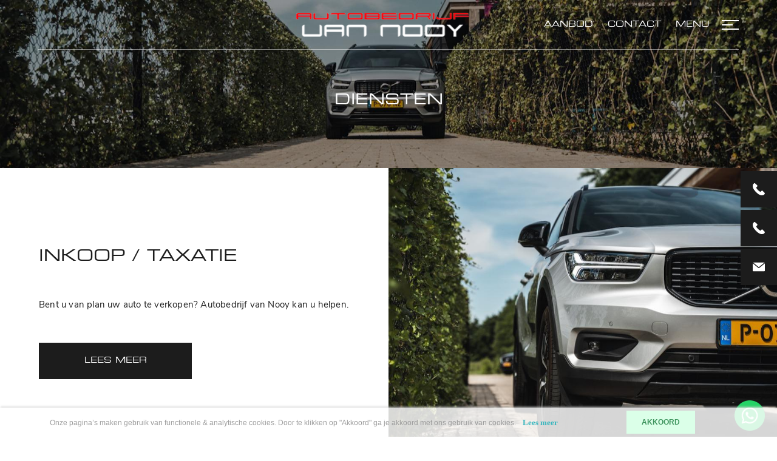

--- FILE ---
content_type: text/html; charset=UTF-8
request_url: https://autobedrijfvannooy.nl/diensten
body_size: 4994
content:
<!DOCTYPE html>
<html lang="nl">
<head>
    <meta charset="utf-8"/>    <meta name="viewport" content="width=device-width, initial-scale=1.0">
	<meta name="Keywords" content="Autobedrijf van Nooy">
	<meta name="Description" content="Autobedrijf van Nooy">
    <title>
        Diensten    </title>
	<link href="/favicon_images_0_1653054038263802424.png" type="image/x-icon" rel="icon"/><link href="/favicon_images_0_1653054038263802424.png" type="image/x-icon" rel="shortcut icon"/>
	<link rel="stylesheet" href="/bootstrap/css/bootstrap.min.css?nocache=1764731260"/>
	<link rel="stylesheet" href="/css/demo.css?nocache=1764731260"/>
	<link rel="stylesheet" href="/css/hamburgers.css?nocache=1764731260"/>
	<link rel="stylesheet" href="/css/jquery.mmenu.all.css?nocache=1764731260"/>
	<link rel="stylesheet" href="/css/swiper-bundle.min.css?nocache=1764731260"/>
	<link rel="stylesheet" href="/css/style.css?nocache=1764731260"/>
	<link rel="stylesheet" href="/css/responsive.css?nocache=1764731260"/>
	<link rel="stylesheet" href="/admin/assets/css/notifyBar.css?nocache=1764731260"/>
	<link rel="stylesheet" href="/admin/assets/css/validationEngine.jquery.css?nocache=1764731260"/>
	<link rel="stylesheet" href="/source/dist/fancybox.css?nocache=1764731260"/>

	<script src="/js/jquery.min.js"></script>
	<script src="/bootstrap/js/bootstrap.bundle.min.js?nocache=1764731260"></script>
	<script src="/js/jquery.mmenu.all.min.js?nocache=1764731260"></script>
	<script src="/js/swiper-bundle.min.js?nocache=1764731260"></script>
	<script src="/admin/assets/js/jquery.notifyBar.js?nocache=1764731260"></script>
	<script src="/admin/assets/js/jquery.validationEngine.js?nocache=1764731260"></script>
	<script src="/admin/assets/js/jquery.validationEngine-en.js?nocache=1764731260"></script>
	<script src="/source/dist/fancybox.umd.js?nocache=1764731260"></script>
<!-- Global site tag (gtag.js) - Google Analytics -->
<script async src="https://www.googletagmanager.com/gtag/js?id=G-JXR3LTWKNJ"></script>
<script>
  window.dataLayer = window.dataLayer || [];
  function gtag(){dataLayer.push(arguments);}
  gtag('js', new Date());

  gtag('config', 'G-JXR3LTWKNJ');
</script></head>
<body>
    <div id="page">
		<!--==========================header area===================-->
		<div class="header dblock">
	<a href="#menu" class="hamburger hamburger--collapse"> <span class="hamburger-box"> <span class="hamburger-inner"></span> </span>
	</a>
	<img src="/upload/logo/logo_images_0_1653054038321495359.png" alt="Header Image 0" class="res-logo-styl" onclick="window.location.href=&#039;/&#039;"/></div>
<nav id="menu">
	<ul>
				<li class="">
			<a class="" href="/">Home</a>
		</li>							
				<li class="">
			<a class="" href="/aanbod">Aanbod</a>
		</li>							
				<li class="active">
			<a class="" href="/diensten">Diensten</a>
		</li>							
				<li class="">
			<a class="" href="/over-ons">Over ons</a>
		</li>							
				<li class="">
			<a class="" href="/verkocht">Verkocht</a>
		</li>							
				<li class="">
			<a class="" href="/contact">Contact</a>
		</li>							
			</ul>
</nav>
<header class="header-area">
	<div class="container-fluid">
		<div class="header-wrap">
			<div class="row align-items-center">
				<div class="col-lg-4">
				</div>
				<div class="col-lg-4 d-none">
										<a href="mailto:info@autobedrijfvannooy.nl">
						info@autobedrijfvannooy.nl					</a><br/>
										<a href="tel:0416-370085">
						0416-370085	
					</a>
										<a href="tel:0620643998">0620643998</a>
									</div>
				<div class="col-lg-4 text-center">
					<a href="/" class="">
						<img src="/upload/logo/logo_images_0_1653054038321495359.png" alt="Header Image 0" class="mw-100"/>					</a>
				</div>
				<div class="col-lg-4 text-end">
					<ul>
												<li class=" ">
							<a class="" href="/aanbod">Aanbod</a>
						</li>
												<li class=" ">
							<a class="" href="/contact">Contact</a>
						</li>
												<li class="menu-icon d-inline-block">
							<a href="javascript:void(0)">
								<div class="menu-bar float-end">
									<div></div>
								</div>
								Menu 
							</a>
						</li>
					</ul>
				</div>
			</div>
			<hr>
		</div>
	</div>
	<div class="menu-items">
		<ul>
						<li class="">
				<a href="/">
					Home</a>
			</li>
						<li class="">
				<a href="/aanbod">
					Aanbod</a>
			</li>
						<li class="active">
				<a href="/diensten">
					Diensten</a>
			</li>
						<li class="">
				<a href="/over-ons">
					Over ons</a>
			</li>
						<li class="">
				<a href="/verkocht">
					Verkocht</a>
			</li>
						<li class="">
				<a href="/contact">
					Contact</a>
			</li>
					</ul>
	</div>
</header>
<div class="mini-right-nav">
	<ul>
		        <li class="whtasapp-nav d-none">
            <a class="navtext" href="https://wa.me/31620643998" target="_blank">
                <img src="/images/whatsapp.svg" border="0" class="" alt="whatsapp.svg"/>                <span>+31620643998</span>
            </a>
        </li>
        		<li class=" d-none">
			<a class="navtext" href="https://www.google.com/maps?q=Kasteeldreef 48 5151RS Drunen" target="_blank">
				<img src="/images/pin.svg" border="0" class="" alt="pin.svg"/>				<span>Kasteeldreef 48 5151RS Drunen</span>
			</a>
		</li>
				<li>
			<a class="navtext" href="tel:0416-370085">
				<img src="/images/phone.svg" border="0" class="" alt="phone.svg"/>				<span>0416-370085</span>
			</a>
		</li>
				<li>
			<a class="navtext" href="tel:0620643998">
				<img src="/images/phone.svg" border="0" class="" alt="phone.svg"/>				<span>0620643998</span>
			</a>
		</li>
				<li>
			<a class="navtext" href="mailto:info@autobedrijfvannooy.nl">
				<img src="/images/mail.svg" border="0" class="" alt="mail.svg"/>				<span>info@autobedrijfvannooy.nl</span>
			</a>
		</li>
			</ul>
</div>
<!--
<div class="fixed-wp">
	<a href="https://wa.me/31620643998" target="_blank">
		<img src="/images/whatsapp.png" border="0" class="" alt="whatsapp.png"/>Whatsapp
	</a>
</div>
-->
<section id="loader_section" class="text-center">
	<img src="/images/loder_img.gif" border="0" class="" alt="loder_img"/>	<p>Een moment geduld, uw verzoek wordt verwerkt.</p>
</section>
<script type="text/javascript">
<!--
	$(function(){
		$.ajax({
			type:"POST",
			dataType: 'json',
			url:"/pages/generate-sitemap",
			beforeSend: function(){
				//$(".loading_img_div").fadeIn("slow");
			},
			headers : {
				'X-CSRF-Token': "359248dfaa964ef4dbdb0f2c39e3a11d70bc7f36ab98b25c696991d3ad230ea61ff41001cc1724cab1121e0b14f883e5a30d1dc7defcd266b6778151fdfee365"
			},
			success: function(response){
				//alert()
			},
			error: function(){
				//$(".loading_img_div").fadeOut("slow");
			}
		});
	});
//-->
</script>
<script type="text/javascript">
<!--
	$(function(){
		$.ajax({
			type:"POST",
			dataType: 'json',
			url:"/pages/auto-generate-facebook-file",
			beforeSend: function(){
				//$(".loading_img_div").fadeIn("slow");
			},
			headers : {
				'X-CSRF-Token': "359248dfaa964ef4dbdb0f2c39e3a11d70bc7f36ab98b25c696991d3ad230ea61ff41001cc1724cab1121e0b14f883e5a30d1dc7defcd266b6778151fdfee365"
			},
			success: function(response){
				//alert()
			},
			error: function(){
				//$(".loading_img_div").fadeOut("slow");
			}
		});
	});
//-->
</script>
<script type="text/javascript">
	$(function(){
		$.ajax({
			type:"POST",
			dataType: 'json',
			url:"/pages/generate-user-activity-xml",
			beforeSend: function(){
				//$(".loading_img_div").fadeIn("slow");
			},
			headers : {
				'X-CSRF-Token': "359248dfaa964ef4dbdb0f2c39e3a11d70bc7f36ab98b25c696991d3ad230ea61ff41001cc1724cab1121e0b14f883e5a30d1dc7defcd266b6778151fdfee365"
			},
			success: function(response){
				//alert()
			},
			error: function(){
				//$(".loading_img_div").fadeOut("slow");
			}
		});
	});
</script>		<!--==========================header area end===================-->
		<!--==========================main area===================-->
		<main>
			<section class="inner-banner-sec ">
	<img src="/upload/page/header_images_0_17006602251178143602.jpg" border="0" class="w-100" alt="Header Image 0"/>	<div class="inner-banner-content">
		<div class="container-fluid">
			<div class="common-wrap">
				<h4>Diensten</h4>
			</div>
		</div>
	</div>
</section>
<section class="diensten-list-sec">
	    <div class="each-diensten-list">
        <div class="row g-0 align-items-center ">
            <div class="col-lg-6">
                <div class="each-diensten-txt">
                    <h2>Inkoop / Taxatie</h2>
                    <p style="text-align: justify;">Bent u van plan uw auto te verkopen? Autobedrijf van Nooy kan u&nbsp;helpen.</p>
                    <a class="common-btn black-btn" href="/inkoop-taxatie">Lees meer</a>
                </div>
            </div>
            <div class="col-lg-6">
                <div class="each-diensten-img">
                    <img src="/upload/page/6_other_image_16547778061491086507.jpg" border="0" class="w-100" alt="Sub Page Listing Image"/>                </div>
            </div>
        </div>
    </div>
        <div class="each-diensten-list">
        <div class="row g-0 align-items-center flex-row-reverse">
            <div class="col-lg-6">
                <div class="each-diensten-txt">
                    <h2>Zoekopdracht</h2>
                    <p style="text-align: justify;">Wij proberen zoveel mogelijk variatie in ons occasionaanbod te hebben. Helaas is het niet altijd mogelijk om een voorraad te hebben waarin iedereen zijn of haar droomauto vindt.</p>
                    <a class="common-btn black-btn" href="/zoekopdracht">Lees meer</a>
                </div>
            </div>
            <div class="col-lg-6">
                <div class="each-diensten-img">
                    <img src="/upload/page/7_other_image_1700660361719228365.jpg" border="0" class="w-100" alt="Sub Page Listing Image"/>                </div>
            </div>
        </div>
    </div>
        <div class="each-diensten-list">
        <div class="row g-0 align-items-center ">
            <div class="col-lg-6">
                <div class="each-diensten-txt">
                    <h2>Financiering / lease</h2>
                    <p style="text-align: justify;">Wilt u een (andere) auto kopen, maar&nbsp;betaalt u liever maandelijks? Dan is een financiering voor uw auto de juiste keuze.</p>
                    <a class="common-btn black-btn" href="/financiering-lease">Lees meer</a>
                </div>
            </div>
            <div class="col-lg-6">
                <div class="each-diensten-img">
                    <img src="/upload/page/8_other_image_16554538181024760156.jpg" border="0" class="w-100" alt="Sub Page Listing Image"/>                </div>
            </div>
        </div>
    </div>
        <div class="each-diensten-list">
        <div class="row g-0 align-items-center flex-row-reverse">
            <div class="col-lg-6">
                <div class="each-diensten-txt">
                    <h2>Verzekering</h2>
                    <p style="text-align: justify;">U wilt uw auto zo goed mogelijk verzekeren. Of het nu een zakelijke of particuliere rijder bent, u wilt geen gedoe en betaalbare premies.</p>
                    <a class="common-btn black-btn" href="/verzekering">Lees meer</a>
                </div>
            </div>
            <div class="col-lg-6">
                <div class="each-diensten-img">
                    <img src="/upload/page/9_other_image_1655930752733017684.jpg" border="0" class="w-100" alt="Sub Page Listing Image"/>                </div>
            </div>
        </div>
    </div>
        <div class="each-diensten-list">
        <div class="row g-0 align-items-center ">
            <div class="col-lg-6">
                <div class="each-diensten-txt">
                    <h2>Onderhoud</h2>
                    <p style="text-align: justify;">Autobedrijf van Nooy werkt samen met een onafhankelijk garagebedrijf welke is gespecialiseerd in Volvo en Mini. Uiteraard kunt u ook terecht voor alle overige merken.</p>
                    <a class="common-btn black-btn" href="/onderhoud">Lees meer</a>
                </div>
            </div>
            <div class="col-lg-6">
                <div class="each-diensten-img">
                    <img src="/upload/page/10_other_image_16554541382115574864.jpg" border="0" class="w-100" alt="Sub Page Listing Image"/>                </div>
            </div>
        </div>
    </div>
        <div class="each-diensten-list">
        <div class="row g-0 align-items-center flex-row-reverse">
            <div class="col-lg-6">
                <div class="each-diensten-txt">
                    <h2>Garantie</h2>
                    <p style="text-align: justify;">Wij bieden onze occasions op de website&nbsp;altijd aan voor scherpe internet meeneemprijzen met standaard 6&nbsp;maanden garantie.</p>
                    <a class="common-btn black-btn" href="/garantie">Lees meer</a>
                </div>
            </div>
            <div class="col-lg-6">
                <div class="each-diensten-img">
                    <img src="/upload/page/11_other_image_1654778270514539591.jpg" border="0" class="w-100" alt="Sub Page Listing Image"/>                </div>
            </div>
        </div>
    </div>
    </section>
		</main>
		<!--==========================main area end===================-->
		<!--==========================footer area end===================-->
		<script src="https://static.elfsight.com/platform/platform.js" async></script>
<div class="elfsight-app-cde7dc24-b3fc-4e35-b3ba-a1f3cd6416f4" data-elfsight-app-lazy style="margin:27px 0;"></div>
<footer class="footer-area inner-footer">
	<div class="container-fluid">
		<div class="common-wrap">
			<div class="row align-items-center flex-row-reverse">
				<div class="col-xl-3 text-end">
					<a href="/">
						<img src="/upload/logo/logo_images_1_16530540382051033267.png" alt="Header Image 1" class="mw-100 footer-logo"/>					</a>
				</div>
				<div class="col-xl-9">
					<div class="row">
						<div class="col-md-3">
							<div class="each-footer-info">
								<h4>Adres</h4>
								<p>
                                    <a href="https://www.google.com/maps/place/Autobedrijf+van+Nooy/@51.6919348,5.1668576,17z/data=!4m13!1m7!3m6!1s0x47c6ecd49768c1a9:0xd0c6fd55a2d131ed!2sKasteeldreef+48,+5151rs,+5151+RS+Drunen!3b1!8m2!3d51.6919315!4d5.1690463!3m4!1s0x47c6930550dd88e5:0x9e135cfbbecb8e32!8m2!3d51.6907694!4d5.1651083" target="_blank">
                                        Kasteeldreef 48<br/> 5151RS Drunen                                    </a>
									
								</p>
							</div>
						</div>
						<div class="col-md-4">
							<div class="each-footer-info">
								<h4>Contact</h4>
								<p>
									 
									<a href="tel:0416-370085">0416-370085</a><br/>
																		<a href="mailto:info@autobedrijfvannooy.nl">info@autobedrijfvannooy.nl</a>
																	</p>
							</div>
						</div>
						<div class="col-md-5">
							<div class="each-footer-info">
								<h4>Openingstijden</h4>
								<p>Uitsluitend op afspraak<br />
Ook mogelijk in avonduren en zondagen</p>
							</div>
						</div>
					</div>
				</div>
			</div>
			<hr class="divider">
			<div class="social-icon">
				<div class="row align-items-center">
					<div class="col-md-5">
						                        <div class="footer-images d-none">
													<img src="/upload/gallery/gallery_images_1_0_1655385242408949288.png" class="mw-100" alt="Gallery Image 0"/>							                                                    </div>    

					</div>
					<div class="col-md-7 text-end">
                         <div class="footer-images">
													<img src="/upload/gallery/gallery_images_1_0_1655385242408949288.png" class="mw-100" alt="Gallery Image 0"/>														<img src="/upload/gallery/gallery_images_1_1_16530686831377164607.png" class="mw-100" alt="Gallery Image 1"/>												</div>
                </div>

				</div>
			</div>
		</div>
	</div>
</footer>
<div id="mobile-contact-bar">
  <div id="mobile-contact-bar-outer">
    <ul>
				<li>
			<a href="tel:0416-370085" data-rel="external">
				<img src="/images/phone.svg" border="0" class="" alt="phone-call.svg"/>			</a>
		</li>
				<li class="li_color">
			<a data-rel="external" href="mailto:info@autobedrijfvannooy.nl">
				<img src="/images/mail.svg" border="0" class="" alt="mail.svg"/>			</a>
		</li>
				<li class="li_color">
			<a data-rel="external" href="https://www.google.com/maps/place/Autobedrijf+van+Nooy/@51.6919348,5.1668576,17z/data=!4m13!1m7!3m6!1s0x47c6ecd49768c1a9:0xd0c6fd55a2d131ed!2sKasteeldreef+48,+5151rs,+5151+RS+Drunen!3b1!8m2!3d51.6919315!4d5.1690463!3m4!1s0x47c6930550dd88e5:0x9e135cfbbecb8e32!8m2!3d51.6907694!4d5.1651083" target="_blank">
				<img src="/images/pin.svg" border="0" class="" alt="pin.svg"/>			</a>
		</li>
				<li class="li_color" style="background-color: #25D366;">
			<a data-rel="external" href="https://wa.me/31620643998" target="_blank">
				<img src="/images/whatsapp.svg" border="0" class="" alt="whatsapp.svg"/>			</a>
		</li>
		    </ul>
  </div>
</div>

<div class="fixed-whatsapp-icon">
	<a href="https://wa.me/31620643998" target="_blank">
		<div class="notifcation">
			<img src="/images/whatsapp_button.png" alt="whatsapp_button.png" border="0"/>			<div class="alert-number" id="myNumber">1</div>
			<div class="popup">
				<p class="popuptext" id="myPopup"><span id="customtxt"></span></p>
			</div>
		</div>
	</a>
</div>
<script>
function whatsappActivate() {
	//Show the text after a few seconds
	const popup = document.getElementById("myPopup");
	setTimeout(function() {
		if (popup.style.display === "block") {
			popup.style.display = "none";
		} else {
			popup.style.display = "block";
		}
	}, 5000);
	//Make the text disappear after a few seconds
	setTimeout(function() {
		if (popup.style.display === "none") {
			popup.style.display = "block";
		} else {
			popup.style.display = "none";
		}
	}, 15000);
	//Show the notification icon
	const number = document.getElementById("myNumber");
	setTimeout(function() {
		if (number.style.display === "block") {
			number.style.display = "none";
		} else {
			number.style.display = "block";
		}
	}, 4000);
}
//Get the name of the page 
let url = window.location.pathname;
let filename = url.substring(url.lastIndexOf('/') + 1);
//Change the button text based on the page title
document.getElementById("customtxt").innerHTML = "Kan ik je misschien helpen?";
whatsappActivate()
</script>

<a href="https://morgeninternet.nl/pages/menu/zorgeloos-footer?url=autobedrijfvannooy.nl" target="_BLANK" class="morgeninternet-footer add_morgan_footer_margin"><img src="https://content.morgeninternet.nl/footer/zorgeloos-light.png" alt="Morgen Internet - Zorgeloos website" /></a>
<!-- END -->		<!--==========================footer area end===================-->
		<!--==========================Popup area===================-->
				<!--==========================Popup area end===================-->
		<!--==========================Cookie area ===================-->
				<section class="cookie_div light_theme">
			<div class="container">
				<div class="row align-items-center">
					<div class="col-lg-10">
						<!-- <h4></h4> -->
						Onze pagina’s maken gebruik van functionele & analytische cookies. Door te klikken op "Akkoord" ga je akkoord met ons gebruik van cookies.												<a href="/privacy">Lees meer</a>
											</div>
					<div class="col-lg-2">
						<form method="post" accept-charset="utf-8" id="cookie_form" action="/diensten"><div style="display:none;"><input type="hidden" name="_method" value="POST"/><input type="hidden" name="_csrfToken" autocomplete="off" value="359248dfaa964ef4dbdb0f2c39e3a11d70bc7f36ab98b25c696991d3ad230ea61ff41001cc1724cab1121e0b14f883e5a30d1dc7defcd266b6778151fdfee365"/></div>							<input type="hidden" name="form_name" id="form-name" value="cookie_form"/>							<button class="" type="submit">AKKOORD</button>						<div style="display:none;"><input type="hidden" name="_Token[fields]" autocomplete="off" value="469bb8d8ecfda274c7d37cc2135067778b2c46af%3Aform_name"/><input type="hidden" name="_Token[unlocked]" autocomplete="off" value=""/></div></form>					</div>
				</div>
			</div>
		</section>
		<!--==========================Cookie area end===================-->
	</div>
	
	<script src="/js/custom.js?nocache=1764731260"></script>
	
	<script type="text/javascript">
	<!--
		$(function(){
			$(".no_cut_copy_paste").on("cut copy paste",function(e) {
				e.preventDefault();
			});
		})
		showCustomMessage('');
	//-->
	</script>
</body>
</html>


--- FILE ---
content_type: text/css
request_url: https://autobedrijfvannooy.nl/css/style.css?nocache=1764731260
body_size: 6631
content:
@import "fonts.css";
@import "common-class.css";
body {
	padding: 0px;
	margin: 0px;
	font-family: 'NunitoSansRegular';
    font-size: 14px;
    color: #1c1c1c;
}
.dblock{
	display:none;
}
#menu {
	display: none;
}
.mm-current {
	display: block !important;
}
#mobile-contact-bar {
    display: none;
}
.add_morgan_footer_margin{
	height: 100px !important;
}
.grecaptcha-badge{
	display:none;
}
#page{
	overflow: hidden;
	position: relative;
}
/*****************for mobile menu*************/
#menu.mm-menu {
    background: #212121;
    border-color: rgba(255,255,255,0.2);
    color: #fff;
}
#menu.mm-menu .mm-navbar a, .mm-menu .mm-navbar>* {
    color: #fff;
}
#menu .mm-listview>li:not(.mm-divider):after{
    background-color: rgba(255,255,255,0.2);
}
.whatsapp-btn{
    position: fixed;
    bottom: 30px;
    right: 30px;
    z-index: 999;
}
.whatsapp-btn img{
	width: 36px;
}

.fixed-whatsapp-icon {
	width: 70px;
	height: 70px;
	border-radius: 100%;
	display: flex;
	align-items: center;
	justify-content: center;
	position: fixed;
	right: 10px;
	bottom: 0px;
	z-index: 999;
}

.fixed-whatsapp-icon img {
	width: 50px;
}

.popup .popuptext {
	display: none;
	width: 200px;
	background-color: #25D366;
	color: #fff;
	text-align: center;
	border-radius: 20px;
	padding: 8px 0;
	position: absolute;
	z-index: 1;
	bottom: 3px;
	right: 5vw;
	font-size: small;
}

.notifcation {
	position: relative;
}

.alert-number {
	display: none;
	position: absolute;
	bottom: 43px;
	right: 4px;
	border-radius: 50%;
	width: 17px;
	height: 17px;
	background-color: red;
	color: white;
	text-align: center;
	font-size: small;
	animation: shake 0.5s;
	animation-iteration-count: 1;
}
/*============header===========*/
.header-area{
	position: fixed;
	top: 0;
	left: 0;
	width: 100%;
	z-index: 2;
	padding-top: 20px;
	background: transparent;
	border: 1px solid transparent;
	transition: all 0.5s;
	-webkit-transition: all 0.5s;
}
.header-area hr{
	opacity: 0.5;
	background: #fff;
	margin: 20px 0 0;
}
.header-area.stiky{
	background: #1c1c1c;
	border-color: #2b2b2b;
}
.header-area.stiky hr{
	background: transparent;
}
.header-wrap{
	padding: 0 9%;
}
.header-area .mw-100{
	width: 285px;
}
.header-area a{
	font-family: 'PalindromeExpandedSSiExpanded';
	font-size: 13px;
	color: #fff;
	text-transform: uppercase;
	margin-right: 35px;
	line-height: 26px;
}
.header-area li{
	display: inline-block;
	margin-right: 20px;
}
.header-area li:last-child, .header-area li:last-child a{
	margin-right: 0;
}
.menu-bar div, .menu-bar::after, .menu-bar::before {
    display: block;
    background-color: #fff;
    content: '';
    height: 2px;
    margin: 5px 0;
}
.menu-icon .menu-bar div {
    width: 18px;
}
.menu-bar {
    width: 28px;
    margin-left: 20px;
}
.menu-items {
    position: absolute;
    top: 93px;
    width: 100%;
    max-width: 300px;
    background: #1c1c1c;
    right: -100%;
    z-index: 99;
    transition: all 0.5s;
    -webkit-transition: all 0.5s;
}
.menu-items.active {
    right: 0;
    transition: all 0.5s;
    -webkit-transition: all 0.5s;
}
.menu-icon.active .menu-bar:before {
    transform: translateY(10px) rotate(135deg);
}
.menu-icon.active .menu-bar div {
    transform: scale(0);
}
.menu-icon.active .menu-bar:after {
    transform: translateY(-4px) rotate(-135deg);
}
.menu-items ul {
    padding: 40px 0;
}
.header-area .menu-items li {
    display: block;
    width: 100%;
    margin: 0;
}
.menu-items li a {
	display: block;
    margin: 0;
    padding: 14px 30px;
    transition: all 0.5s;
    -webkit-transition: all 0.5s;
}
.menu-items li.active a, .menu-items li a:hover {
    background: #fff;
    color: #1b1b1b;
    transition: all 0.5s;
    -webkit-transition: all 0.5s;
}
/****fixed-wp******/
.fixed-wp {
	position: fixed;
	bottom: 60px;
	right: 0;
	z-index: 9999;
}
.fixed-wp a {
	font-size: 20px;
	font-family: 'NunitoSansLight';
	color: #1c1c1c;
	padding: 20px 25px;
	background-color: #fff;
	box-shadow: 0px 2px 8px 4px rgb(0 0 0 / 13%);
}
.fixed-wp a img {
	width: 20px;
	margin-right: 15px;
}
/*==============banner==========*/
.banner-sec{
	position: relative;
}
.banner-content{
	position: absolute;
	top: 54%;
	transform: translateY(-50%);
	left: 0;
	width: 100%;
	z-index: 1;
}
.banner-content .common-btn{
	margin-top: 50px;
}
/*==============product==========*/
.product-sec {
	border-left: 10px solid #eaeaea;
	border-top: 10px solid #eaeaea;
	background: #eaeaea;
	padding: 130px 0;
	position: relative;
	z-index: 1;
}
.product-sec:before {
	position: absolute;
    bottom: 0;
    left: 0;
	content: '';
    background: #1c1c1c;
    height: 100%;
    width: 50%;
    z-index: -1;
}
.product-sec .sec-heading h2{
	color: #fff;
}
.car-brand{
	margin: 100px 0;
	max-width: 220px;
    width: 100%;
}
.car-brand a{
	font-size: 20px;
	font-family: 'NunitoSansRegular';
	display: block;
	text-transform: uppercase;
	color: #fff;
	margin-bottom: 50px;
}
.car-brand a span{
	border-bottom: 1px solid transparent;
}
.car-brand a:hover span, .car-brand a.active span{
	border-color: #c40d11;
}
.car-brand a.active{
	color: #c40d11;
}
.product-slider {
	position: relative;
}
.thumb-image {
    -webkit-transform: scaleY(0);
    transform: scaleY(0);
    transition: all .3s;
    height: 0;
    overflow: hidden;
}
.each-product:hover .thumb-image {
    transition: all 0.5s;
    -webkit-transition: all 0.5s;
    height: 100%;
    -webkit-transform: scaleY(1);
    transform: scaleY(1);
    transition: -webkit-transform .6s cubic-bezier(.08, .35, .13, 1.02);
    transition: transform .6s cubic-bezier(.08, .35, .13, 1.02);
}
.each-product {
	background: #fff;
}
.price-area {
	padding: 40px 30px;
	border-bottom: 2px solid #f2f2f2;
}
.price-area h4{
	height: 60px;
	overflow: hidden;
}
.price-area h6{
	margin-top: 10px;
	height: 35px;
    overflow: hidden;
}
.product-dtl table {
    width: 100%;
}
.product-dtl td span{
	display: block;
	color: #1c1c1c;
}
.product-dtl td {
    padding: 30px 0;
    width: 33.33%;
    border-right: 2px solid #f2f2f2;
}
.product-dtl td:last-child{
	border-right: 0;
}
.product-dtl td h6{
	margin: auto;
	display: table;
	line-height: 23px;
}
.product-slider .swiper-button-prev {
	left: -80px;
	top: calc(50% + 32px)
}
.product-slider .swiper-button-next {
	left: -80px;
	right: auto;
}
.product-slider .common-arrow img{
	transform: rotate(-180deg);
}
/*==========gallery===========*/
.top-heading h2{
	margin-bottom: 50px;
}
.top-heading p{
	margin-right: 20%;
	text-align: justify;
}
.top-heading{
	background: #eaeaea;
	padding: 120px 0;
}
.gallery-slider {
	position: relative;
}
.gallery-slider::before {
	position: absolute;
	top: 0;
	left: 0;
	content: '';
	background: #eaeaea;
	height: 50%;
	width: 100%;
	z-index: -1;
}
.each-gallery {
	position: relative;
	overflow: hidden;
}
.each-gallery:before{
	position: absolute;
	bottom: 0;
	left: 0;
	content: '';
	background-image: url(../images/gradient-image.png);
	background-repeat: no-repeat;
	background-size: cover;
	background-position: center center;
	height: 100%;
	width: 100%;
	z-index: 1;
}
.each-gallery:hover img {
	transform: scale(1.1);
	transition: all 0.5s;
    -webkit-transition: all 0.5s;
}
.each-gallery img {
	transition: all 0.5s;
    -webkit-transition: all 0.5s;
}
.gallery-content {
	position: absolute;
	bottom: 30px;
	width: 100%;
	z-index: 1;
}
.gallery-content h6 {
	font-size: 13px;
	font-family: 'PalindromeExpandedSSiExpanded';
	color: #fff;
	text-transform: uppercase;
}
.gallery-slider .swiper-button-next {
	right: 30px;
}
.gallery-slider .swiper-button-prev {
	left: 30px;
}
/*========content block=========*/
.content-sec{
	border-right: 10px solid #fff;
	padding: 6% 0;
}
.left-content{
	width: 100%;
	padding: 10% 15% 10% 0;
}
.left-content li{
	font-family: 'NunitoSansRegular';
    font-size: 17px;
    color: #1c1c1c;
    margin-bottom: 50px;
    text-transform: uppercase;
    position: relative;
    padding-left: 45px;
    letter-spacing: 0.2px;
}
.left-content li:before{
	position: absolute;
    top: 4px;
    left: 0;
    height: 18px;
    width: 18px;
    content: '';
    background-image: url(../images/checked.png);
    background-repeat: no-repeat;
    background-size: cover;
    background-position: center center;
}
.left-content p{
	text-align: justify;
	margin-top: 50px;
}
.left-content ul{
	margin: 70px 0;
}
/*==========footer=========*/
.footer-area {
	background: #1c1c1c;
	padding-top: 80px;
}
.each-footer-info h4{
	font-family: 'MontserratRegular';
	color: #fff;
	text-transform: capitalize;
	letter-spacing: 1px;
	margin-bottom: 30px;
}
.each-footer-info a, .each-footer-info p{
	font-family: 'MontserratRegular';
	color: #7e7e7e;
	line-height: 32px;
}
.each-footer-info a:hover {
	color: #c40d11;
}
.footer-area .col-md-4 .each-footer-info{
	position: relative;
	left: 40px;
}
.footer-area .col-md-5 .each-footer-info{
	position: relative;
	left: 50px;
}
.footer-logo{
	width: 317px;
}
.footer-images img {
    width: 120px;
}
.divider{
	opacity: 0.5;
	background: #fff;
	margin: 60px 0 0;
}
.social-icon{
	padding: 35px 0;
}
.social-icon a{
	margin-right: 6px;
}
.icon-img{
	width: 24px;
}
.social-icon .mw-100{
	margin-left: 60px;
}

/*======================================popup start===========================================*/
.modal-area .modal-dialog {
    max-width: 49%;
    margin: 12% auto 0;
}
.modal-area .modal {
	background-color: rgba(0, 0, 0, 0.6);
}
.modal-area .modal-content {
    border: 0;
	border-radius: 0px;
    background-color: #fff;
	position: relative;
}
.modal-area .popup-content h4 {
	font-family: 'PalindromeExpandedSSiExpanded';
}
.modal-area .popup-content p{
    margin-top: 40px;
}
.modal-area .popup-content {
    padding: 50px 10%;
	height: 100%;
    background-color: #fff;
}
.close-img {
    font-family: 'PalindromeExpandedSSiExpanded';
    font-size: 12px;
    color: #1c1c1c;
    position: absolute;
    top: 0;
    left: 0;
    z-index: 1;
    border: 1px solid #bdbdbd;
    background-color: #fff;
    width: 57px;
    height: 40px;
    border-radius: 0;
}
.pop-up-image {
	height: 100%;
}
.pop-up-image img {
	height: 100%;
	object-fit: cover;
}
/*===================================contact page start=========================================*/
.inner-header {
	background-color: #1c1c1c;
}
.inner-header hr, .error_page .header-area hr{
	background: transparent;
}
.inner-banner-sec {
	position: relative;
}
.inner-banner-content {
	position: absolute;
	top: 60%;
	left: 50%;
	transform: translate(-50%, -50%);
	width: 100%;
	text-align: center;
}
.inner-banner-content h4 {
	font-family: 'PalindromeExpandedSSiExpanded';
	color: #fff;
}
.contact-map-sec {
	padding: 12px 0;
}
.contact-map-wrap {
	height: 695px;
}
.aanbod-banner{
	height: 82px;
  	overflow: hidden;
}
.aanbod-banner .inner-banner-content{
	display: none;
}
/*****contact-form-sec****/
.contact-form-sec {
	padding: 8% 0 7%;
}
.contact-form-sec h2 {
	margin-bottom: 80px;
}
.contact-form-sec .form-styl {
    resize: none;
    background-color: #fff;
    border-radius: 0;
    font-family: 'nunito_sansitalic';
    color: #1c1c1c;
    font-size: 16px;
    padding: 0;
    border-radius: 0;
    height:auto;
	border: 0;
    border-bottom: 1px solid #1c1c1c;
	font-style: italic;
	text-transform: uppercase;
	padding: 0 0 40px;
}
.contact-form-sec .form-group {
	margin-bottom: 40px;
}
.contact-form-sec textarea.form-styl {
	height: 235px;
    border-color: transparent;
}
.contact-form-sec .form-styl:focus {
    box-shadow: none;
    color: #1c1c1c;
    border-bottom: 1px solid #1c1c1c;
}
.contact-form-sec .form-styl:placeholder {
	color: #1c1c1c;
	opacity: 0.75;
}
.contact-form-sec .form-styl:-ms-input-placeholder {
	color: #1c1c1c;
	opacity: 0.75;
}
.contact-form-sec .form-styl::placeholder {
	color: rgba(28, 28, 28, 0.75);
	opacity: 1;
}
.contact-form-sec textarea.form-styl:focus{
	border-color: transparent;
}
.contact-form-sec .col-lg-6:last-child {
	position: relative;
}
.contact-form-sec .common-btn {
	margin-bottom: -1px;
}
.contact-form-sec .text-end{
	border-bottom: 1px solid #1c1c1c;
}
/****contact-dtl-sec****/
.contact-dtl-sec {
	background-color: #eaeaea;
	padding: 0;
	border-right: 0;
}
.contact-dtl-sec .left-content ul {
	margin-bottom: 0;
}
.contact-dtl-sec .left-content li {
	padding-left: 0;
}
.contact-dtl-sec .left-content li::before {
	display: none;
}
.contact-dtl-sec .left-content li img {
	width: 24px;
	margin-right: 24px;
	float: left;
	margin-bottom: 20px;
}
.contact-dtl-sec .left-content li a {
	color: #1c1c1c;
}
.contact-dtl-sec .left-content li a:hover {
	color: #c40d11;
}
/*===================================aanbod-dtl page start=========================================*/
.aanbod-dtl-bk-btn-sec {
	padding: 145px 0 65px;
}
.aanbod-dtl-bk-btn-sec h2 span {
    font-size: 22px;
    opacity: 0.5;
	display: block;
	margin-top: 20px;
}
.aanbod-dtl-bk-btn-sec .common-btn  {
	max-width: 306px;
}
.aanbod-wrap {
	width: calc(100% + 6%);
	margin-left: -3%;
}
/***dtl-slider****/
.dtl-slider {
	padding-bottom: 20px;
}
.dtl-slider .gallery-thumbs {
	margin: 20px 0 0;
}
/****dtl-car-info****/
.dtl-car-info{ 
	max-width: 416px;
	width: 100%;
	margin-left: auto;
}
.each-dtl-car-man {
	position: relative;
}
.each-dtl-car-man h6 {
	font-family: 'NunitoSansRegular';
    color: #fff;
    font-size: 16px;
	text-transform: uppercase;
	position: absolute;
	bottom: 12px;
	left: 12px;
}
.dtl-car-info p {
	text-transform: uppercase;
	margin: 20px 0 30px;
}
.dtl-car-call-mail a {
	font-family: 'NunitoSansRegular';
    color: #1c1c1c;
    font-size: 16px;
	text-transform: uppercase;
	margin-bottom: 20px;
	display: block;
}
.dtl-car-call-mail a:last-child {
	margin: 0;
}
.dtl-car-call-mail a:hover {
	color: #c40d11;
}
.dtl-car-call-mail a img {
	width: 20px;
	margin-right: 20px;
}
.dtl-car-btn .col-md-6 {
	padding: 3px;
}
.dtl-car-btn {
	margin: 28px 0 25px;
}
.dtl-car-share span img{
	width: 20px;
	margin-right: 20px;
	filter: brightness(0);
	-webkit-filter: brightness(0);
}
.dtl-car-share span a {
	font-family: 'NunitoSansRegular';
    color: #1c1c1c;
    font-size: 16px;
	text-transform: uppercase;
}
.dtl-car-share span a:hover {
	color: #c40d11;
}
.dtl-car-share span a:hover img {
	filter: brightness(1);
	-webkit-filter: brightness(1);
}
.dtl-car-share .common-btn {
	background-color: #2aad40;
	border-color: #2aad40;
}
.dtl-car-info .common-btn {
	font-size: 12px;
}
.dtl-car-slide img {
    cursor: pointer;
}
/****dtl-tab-sec******/
.dtl-tab-sec .tab-btn {
	padding: 24% 14%;
	background-color: #1c1c1c;
	height: 100%;
}
.dtl-tab-sec .tab-btn h2 {
	color: #fff;
	margin-bottom: 90px;
}
.dtl-tab-sec .nav-tabs {
    border-bottom: 0;
	margin-left: 16%;
} 
.dtl-tab-sec .tab-btn .nav-tabs .nav-item {
    width: 100%;
    font-family: 'NunitoSansRegular';
    font-size: 20px;
    border: 0;
	margin-bottom: 60px;
}
.dtl-tab-sec .tab-btn .nav-tabs .nav-item:last-child {
	margin-bottom: 0;
}
.dtl-tab-sec .tab-btn .nav-tabs .nav-item .nav-link {
    border: 0;
    background-color: transparent;
    color: #fff;
    padding: 0;
    border-radius: 0;
    width: 100%;
	height: 100%;
	word-break: break-word;
	text-transform: uppercase;
	letter-spacing: 0.5px;
	text-align: left;
}
.dtl-tab-sec .tab-btn .nav-tabs .nav-item .nav-link:hover {
	color: #c40d11;
}
.dtl-tab-sec .tab-btn .nav-tabs .nav-item .nav-link.active {
	color: #c40d11;
}
/****dtl-tab-content****/
.tab-content-wrapper {
	background-color: #eaeaea;
	height: 100%;
	padding: 11% 5%;
}
.each-tab-heading {
	border-bottom: 1px solid #d5d5d5;
	margin-bottom: 60px;
}
.each-tab-heading h4 {
	font-family: 'NunitoSansRegular';
    font-size: 20px;
	color: #c40d11;
	margin-bottom: 40px;
	text-transform: uppercase;
}
.dtl-tab-sec .tab-content ul li {
    font-family: 'NunitoSansRegular';
    font-size: 20px;
    color: #1c1c1c;
    padding-bottom: 18px;
    word-break: break-word;
}
.kenmerken-tab ul li {
    width: 48%;
    display: inline-block;
    vertical-align: top;
}
.kenmerken-tab ul li:nth-child(odd) {
    background-image: url(../images/bullet.svg);
    background-repeat: no-repeat;
    background-position: left top 11px;
    padding-left: 20px;
    background-size: 8px;
}
.kenmerken-tab ul li:nth-child(even) {
	opacity: 0.5;
}
.bullet-panel {
    margin-bottom: 20px;
}
.bullet-panel h5 {
    color: #1c1c1c;
    border-bottom: 1px solid #1c1c1c;
    padding-bottom: 10px;
    text-transform: uppercase;
    font-family: 'NunitoSansRegular';
}
.dtl-tab-sec .tab-content .tab-pane .tab_hedaing {
    padding-bottom: 20px;
}
.dtl-tab-sec .bullet-panel ul li {
    padding-left: 20px;
    position: relative;
    font-family: 'NunitoSansRegular';
}
.dtl-tab-sec .bullet-panel li:after {
    padding-left: 15px;
    background-size: 8px;
    position: absolute;
    top: 9px;
    left: 0;
    content: '';
    width: 15px;
    height: 15px;
    background-image: url(../images/bullet.svg);
    background-repeat: no-repeat;
}
.each-onderhoud-block {
    display: flex;
    margin-bottom: 20px;
}
.left-bg-block {
    width: 140px;
    display: flex;
    align-items: center;
    justify-content: center;
    background: #c40d11;
    font-size: 16px;
    line-height: 24px;
}
.left-bg-block h6 {
    line-height: 30px;
    color: #fff;
	font-family: 'NunitoSansRegular';
	font-size: 16px;
	font-family: 'NunitoSansRegular';
}
.block-dtls {
    width: calc(100% - 140px);
    border: 1px solid #c40d11;
    border-left: 0;
    padding: 20px 15px 5px;
    min-height: 200px;
    background-color: #fff;
}
.each-onderhoud-block h4 {
    color: #1c1c1c;
    font-size: 24px;
	font-family: 'NunitoSansRegular';
}
.each-onderhoud-block h5 {
    color: #1c1c1c;
    margin: 10px 0px 30px;
    font-size: 18px;
	font-family: 'NunitoSansRegular';
}
/*****related-product-sec****/
.related-product-sec {
	background-color: #eaeaea;
	padding: 140px 0 120px;
}
.related-product-sec .common-btn {
	margin: 20px 0;
}
/*===================================diensten-dtl page start=========================================*/
/***diensten-dtl-bk-btn****/
.diensten-dtl-bk-btn{
	padding-top: 82px;
}
.diensten-dtl-bk-btn-wrap {
	background-color: #1c1c1c;
	margin: 12px 12px 0 12px;
	padding: 35px 0;
}
.diensten-dtl-bk-btn .common-btn {
	max-width: 306px;
}
/*****diensten-dtl-top-sec*****/
.diensten-dtl-top-sec {
	background-color: #1c1c1c;
	border: 12px solid #fff;
	border-top: 0;
}
.diensten-dtl-top-sec h2,
.diensten-dtl-top-sec p {
	color: #fff;
}
/*****diensten-dtl-content-sec******/
.diensten-dtl-content-sec {
	background-color: #eaeaea;
	padding: 0;
	border-right: 0;
}
.diensten-dtl-content-sec .left-content ul {
	margin-bottom: 0;
}
/***diensten-dtl-gal*****/
.diensten-dtl-gal { 
	background-color: #1c1c1c;
}
.diensten-dtl-gal .gallery-slider::before {
	height: 73%;
	z-index: 1;
}
/*==============================diensten-page-start=====================================*/
/*****diensten-list-sec*****/
.each-diensten-txt p {
    display: -webkit-box;
    -webkit-line-clamp: 6;
    -webkit-box-orient: vertical;
    overflow: hidden;
    text-overflow: ellipsis;
    margin: 50px 0;
}
.each-diensten-txt {
    padding: 50px 17%;
}
/*================================aanbod-page-start========================================*/
/*****aanbod-filter-sec*****/
.aanbod-filter-sec {
    padding: 70px 0;
    background-color: #fff;
}
.aanbod-filter-sec .select-style {
    width: 100%;
    height: 100px;
    color: #1c1c1c;
    font-family: 'PalindromeExpandedSSiExpanded';
    font-size: 12px;
    border: 0;
    border-right: 1px solid rgba(0, 0, 0, 0.1);
    background: url(../images/down-chevron.png) #fff no-repeat 90% center/10px;
    appearance: none;
    line-height: 100px;
    text-align: center;
	text-transform: uppercase;
}
.zoken-btn .common-btn {
    max-width: 100%;
    display: block;
    text-align: center;
    text-transform: uppercase;
    margin-bottom: 6px;
    margin-top: 15px;
}
.reset-btn{
	margin-bottom: 10px;
}
.aanbod-filter-sec .aanbod-each-filter-grid {
    font-size: 10px;
    color: #fff;
    background-color: #1c1c1c;
    font-family: 'PalindromeExpandedSSiExpanded';
    line-height: 60px;
    height: 60px;
    text-align: center;
    text-transform: uppercase;
	display: flex;
	align-items: center;
	justify-content: center;
	opacity: 0.5;
}
.aanbod-filter-sec .aanbod-each-filter-grid img {
    width: 20px;
    margin-right: 15px;
}
.filter-btn-area .col-lg-6 {
    padding: 0 3px;
}
.grid-wrap {
    margin: 0 -3px;
}
.aanbod-each-filter-grid.active {
    opacity: 1;
}
.filter-area .col-xl-2 {
    width: 20%;
}
.aanbod-filter-sec .col-lg-10 {
    width: 80%;
}
.aanbod-filter-sec .col-lg-2 {
    width: 20%;
}
.aanbod-filter-sec .col-xl-2:last-child .select-style {
    border-right: none;
}
.filter-btn-area {
    width: 100%;
    max-width: 232px;
    margin-left: auto;
}
/****aanbod-product-sec***/
.aanbod-product-sec{
	background-color: #eaeaea;
	padding: 5% 0;
}
.aanbod-product-middle-content h2{
	color: #fff;
	margin-bottom: 25px;
}
.aanbod-product-middle-content p{
	color: #fff;
	margin: 0;
}
.aanbod-product-middle-content .col-lg-4{
	width: 29%;
}
.aanbod-product-middle-content .col-lg-8{
	width: 71%;
}
.aanbod-product-middle-content{
	padding: 5% 8% 60px;
}
.middle-txt-wrap{
	padding-right: 16%;
}
.aanbod-product-sec .col-xl-4{
	padding: 0 9px;
}
.aanbod-product-sec .col-xl-8{
	padding: 0 9px;
	margin-bottom: 18px;
}
.aanbod-product-wrap{
	margin: 0 -9px;
}
.aanbod-product-sec .each-product{
	margin-bottom: 18px;
}
/*==============================verkocht-page-start=====================================*/
/****verkocht-product-sec*******/
.verkocht-product-sec {
	padding: 7% 0;
}
/*==============================aanbod-list-page-start=====================================*/
.aanbod-list-product-sec .each-product {
	margin-bottom: 22px;
}
.aanbod-list-product-sec .product-dtl {
	height: 100%;
}
.aanbod-list-product-sec .thumb-image {
	height: auto;
	transform: none;
}
.aanbod-list-product-sec .price-area h4 {
	font-size: 30px;
	height: auto;
	word-break: break-word;
}
.aanbod-list-product-sec .price-area h6 {
	font-size: 18px;
	height: 45px;
}
.aanbod-list-product-sec .product-dtl td h6  {
	font-size: 21px;
	color: #1c1c1c;
}
.aanbod-list-product-sec .product-dtl td h6 span {
	margin-bottom: 15px;
	color: #777777;
}
.aanbod-list-product-sec .product-dtl td {
	padding: 8% 0;
}
.aanbod-list-product-sec .product-dtl table  {
	border-top: 2px solid #f2f2f2;
}
.aanbod-list-product-sec .price-area {
	border-bottom: 0;
	padding-left: 15%;
	padding-top: 0;
}
.aanbod-list-product-sec .product-dtl .row {
	padding: 6% 0;
}
.aanbod-list-product-sec .price-area .row {
	padding: 0!important;
}
/**********************over-ons-page-strat****************************/
/*********over-ons-top-sec********/
.over-ons-top-sec {
    padding: 13.5% 0;
}
.over-ons-top-sec p {
	text-align: justify;
}
/*********over-ons-gaan-sec********/
.over-ons-gaan-sec {
    position: relative;
    background-color: #1c1c1c;
    overflow: hidden;
}
.over-ons-gaan-sec .col-lg-7 {
    width: 55%;
}
.over-ons-gaan-sec .col-lg-5 {
    width: 45%;
}
/*.over-ons-gaan-sec .header-wrap {
    padding-left: 0;
}*/
.over-ons-gaan-sec .container-fluid {
    padding: 0;
}
/*.ons-list:after {
    content: "";
    width: calc(100% + 90%);
    height: calc(100% + 24vh);
    background-color: #1c1c1c;
    top: 0;
    position: absolute;
    z-index: 1;
    right: 0;
    left: -28%;
}
.ons-list {
    position: relative;
    padding-top: 50px;
}*/
.gaan-img {
    position: relative;
    z-index: 5;
}
.gaan-txt p {
    margin: 50px 0;
}
.gaan-txt ul {
    position: relative;
    z-index: 2;
}
.gaan-txt ul li {
    font-family: 'NunitoSansRegular';
    font-size: 20px;
    color: #fff;
    letter-spacing: 1.5px;
    text-transform: uppercase;
    position: relative;
    padding-left: 45px;
    margin-bottom: 45px;
}
.gaan-txt ul li:last-child {
    margin-bottom: 0;
}
.gaan-txt ul li:after {
    content: "";
    background: url(../images/checked-over.png);
    left: 0;
    position: absolute;
    background-size: contain;
    top: 5px;
    width: 20px;
    height: 20px;
}
.gaan-txt {
    /*padding-left: 16%;
	padding-right: 12%;*/
    position: relative;
    z-index: 2;
    background: #fff;
}
.ons-list  {
	background-color: #1c1c1c;
	padding: 10% 12% 10% 16%;
}
.gaan-txt-inner {
	padding: 10% 12% 2% 16%;
	background: #fff;
}
/*********over-ons-team-sec********/
.over-ons-team-sec {
    padding: 12.5% 0 0 0;
    background-color: #1c1c1c;
    overflow-x: hidden;
}
.over-ons-team-sec .header-wrap,
.over-ons-team-sec .container-fluid {
    padding-right: 0;
}
.team-txt {
	max-width: 620px;
	width: 100%;
}
.team-txt h2 {
    color: #fff;
    margin-bottom: 40px;
}
.team-txt p {
    color: #ffff;
}
/*.team-img {
    margin-right: -20px;
	position: relative;
}*/
.over-ons-team-sec {
	position: relative;
}
.over-ons-team-sec::before {
	background-size: 100%;
    position: absolute;
    top: 15%;
    right: 0;
    content: '';
    width: 50%;
    height: 200px;
    background-image: url(../images/Team.png);
    background-repeat: no-repeat;
}
.over-ons-team-sec .col-lg-7 {
    width: 57%;
}
.over-ons-team-sec .col-lg-5 {
    width: 43%;
}
.over-ons-middle-block {
    position: relative;
    padding-top: 6.5%;
}
.over-ons-middle-block .common-wrap {
    position: relative;
    z-index: 2;
}
.middle-block-man {
    position: relative;
    transition: 0.5s all;
    -webkit-transition: 0.5s all;
}
.middle-block-man:after{
    content: "";
    width: 100%;
    height: 0;
    background-color: rgba(0, 0, 0, 0.3);
    top: 0;
    left: 0;
    z-index: 1;
    position: absolute;
	transition: 0.5s all;
    -webkit-transition: 0.5s all;
}
.middle-block-man:hover:after{
    height: 100%;
    transition: 0.5s all;
    -webkit-transition: 0.5s all;
}
.middle-txt-content {
    position: absolute;
    bottom: 40px;
    left: 50px;
    z-index: 5;
}
.middle-txt-content h5 {
    font-family: 'NunitoSansRegular';
    font-size: 20px;
    color: #fff;
    text-transform: uppercase;
    margin-bottom: 10px;
}
.middle-txt-content p {
    padding-right: 20%;
    color: #fff;
}
.over-ons-middle-block .col-lg-6 {
    padding: 0 10px;
}
.over-ons-middle-block:after {
    content: "";
    width: 100%;
    height: 276px;
    background-color: #fff;
    bottom: 0;
    position: absolute;
    z-index: 1;
    left: 0;
}
/*********over-ons-gallery-sec********/
.over-ons-gallery-sec .header-sec h2 {
    margin-bottom: 6%;
}
.glry-img {
	overflow: hidden;
}
.glry-img img {
	transition: all 0.5s;
    -webkit-transition: all 0.5s;
}
.glry-img:hover img {
	transform: scale(1.1);
	transition: all 0.5s;
    -webkit-transition: all 0.5s;
}
/*********review-sec********/
.review-sec{
    padding: 13% 0 8% 0;
    overflow: hidden;
	background-color: #fff;
	border: 0;
}
.review-sec:before{
	display: none;
}
.review-sec .sec-heading h2{
    margin-bottom: 50px;
}
.review-sec .sec-heading p{
    padding-right: 18%;
	text-align: justify;
}
.each-review-box h5{
    color: #1c1c1c;
	font-family: 'PalindromeExpandedSSiExpanded';
    font-size: 17px;
    text-transform: uppercase;
    margin-bottom: 25px;
}
.each-review-box span{
	position: absolute;
    top: 20px;
    left: -10px;
}
.each-review-box{
    background-color: #eaeaea;
    padding: 13%;
    position: relative;
    margin-left: 15px;
}
.each-review-box p{
    color: rgba(28, 28, 28, 0.6);
    font-style: italic;
    padding-right: 6%;
}
.review-box-slider{
    padding-left: 5%;
    margin-right: -20px;
    position: relative;
}
.review-sec .common-wrap,
.review-sec .container-fluid {
    padding-right: 0;
}
.review-sec .sec-heading h2 {
    color: #1c1c1c;
}

/*******loader*****/
#loader_section{
  display:none;
  width:100%;
  position: fixed;
  top: 0;
  background: #000000b8;
  z-index: 9999999;
  height: 100vh;
  padding: 30vh 0px;
}
#loader_section p{
  color:#fff;
  font-size:18px;
  text-align: center;
}
#loader_section img{
  width: 100px;
  margin-bottom: 25px;
}

/*********Morgen Footer************/
.morgeninternet-footer {
    background: #000000;
    width: 100%;
    height: 50px;
    display: block;
    text-align: center;
    transition: 0.3s all;
}

.morgeninternet-footer:hover {
    background: #202020;
    transition: 0.3s all;
}

.morgeninternet-footer > img {
    height: 30px;
    padding-top: 15px;
}

.cookie_div{
    position: fixed;
    bottom: 0;
    z-index: 999999;
    width: 100%;
    padding: 0px 0;
}
.cookie_div{
    color:#9c9c9c;
    font-size: 12px;
    /*font-family: 'Calibri';*/
    font-family: 'arial';
}
.cookie_div h4{
    margin-bottom: 15px;
    font-size: 13pt;
    font-family: 'Calibri';
}
.cookie_div a{
    color:#38b6be;
    font-size: 10pt;
    font-weight:bold;
    margin-left:8px;
    font-family: 'Calibri';
}
.cookie_div button{
    color:#3c935c;
    background:#dbffe8;
    font-weight: bold;
    border: 0;
    padding: 10px 25px;
    margin:5px 0;
    cursor: pointer;
    font-size: 12px;
    /*font-family: 'Calibri';*/
    font-family: 'arial';
}
.light_theme{
    background:rgba(255, 255, 255, 0.83);
    -webkit-box-shadow: 0px -3px 3px -1px rgba(203,203,203,0.6); 
    box-shadow: 0px -3px 3px -1px rgba(203,203,203,0.6);
}
.dark_theme{
    background: rgba(0, 0, 0, 0.78);
    -webkit-box-shadow: 0px -3px 3px -1px rgba(203,203,203,0.65); 
    box-shadow: 0px -3px 3px -1px rgba(203,203,203,0.65);
}
.light_theme h4{
    color:#2a2a2a;
}
.dark_theme h4{
    color:#c9c9c9;
}
/****aanbod dtl****/
.kenteken_np{
    background-image: url(../images/kenteken_plaat/kenteken_plaat.png);
    background-repeat: no-repeat;
    background-position: 0% 0%;
    padding: 4px 0 6px 30px;
}

.star_icon h4{
    padding-bottom: 10px;
    text-transform: uppercase;
    padding-top: 15px;
    margin-bottom: 15px;
    color: #1c1c1c;
    border-bottom: 1px solid #1c1c1c;
    text-transform: uppercase;
}
.star_icon p img{
    width: 15px;
    margin-top: -3px;
    margin-right: 5px;
}
.star_icon p{
    font-family: 'NunitoSansRegular';
    font-size: 16px;
    color: black;;
    padding-bottom: 6px;
    word-break: break-word;
}
.photo_contnt li img{
    width: 15px;
    margin-left: 5px;
}
.star_icon h3 {
    margin: 40px 0 30px;
}
.aanbod-detail-tab-sec .tab-content .star_icon p {
    margin: 0;
}
.bullet-panel h3 {
    margin-bottom: 30px;
}
.cursor{
    cursor:pointer;
}

.form-1, .form-2, .form-3{
	display: none;
}
iframe.calsty{    
	border: 0; 
	width: 100%; 
	height: 900px; 
	background: transparent; 
}
.contact-form-sec .form-styl.foto_upload{
	color: rgba(28, 28, 28, 0.75);
}
.star_icon, .tab-heading{
	margin-bottom: 40px;
}
/*************side area**********/
.mini-right-nav li{
    margin-bottom:4px;
    padding: 0;
    width: 60px;
    display: block;
    position: relative;
}
.mini-right-nav li a{
    position: relative;
    display: flex;
    align-content: center;
    justify-content: center;
    width: 60px;
    height: 60px;
    background-color: #1c1c1c;
}
.mini-right-nav li.whtasapp-nav a, .mini-right-nav .whtasapp-nav span:after{
     background-color: #68bb5f;
}
.mini-right-nav span {
    font-family: 'NunitoSansRegular';
    font-size:16px;
    bottom: 0;
    right: 60px;
    line-height: 60px;
    overflow: hidden;
    padding: 0;
    position: absolute;
    white-space: nowrap;
    width: 0;
    -webkit-transition: 0.50s;
    -moz-transition: 0.50s;
    transition: 0.50s;  
}
.mini-right-nav span:after{
    position: absolute;
    top: 0;
    left: 0;
    width: calc(100% + 60px);
    content: '';
    background-color: #1c1c1c;
    height: 60px;
    -webkit-transition: 0.50s;
    -moz-transition: 0.50s;
    transition: 0.50s;
    z-index: -1; 
}
.mini-right-nav a:hover  span{ width:auto; padding:0 25px ;overflow:visible; }
.mini-right-nav a:hover {text-decoration:none;}
.mini-right-nav a span{
    color:#fff;
}
.mini-right-nav img{
    width: 20px;
    position: relative;
    z-index: 1;
}
.mini-right-nav{
    position: fixed;
    top: calc(10% + 210px);
    z-index: 999;
    right: 0px;
}
.dtl-car-info .common-btn.inruilen-btn {
	background: #1e753e;
  	max-width: 100%;
  	padding: 0 8px;
}
.inruilen-btn span {
	background-color: #25D366;
	height: 40px;
	width: 40px;
	display: flex;
	align-items: center;
	justify-content: center;
}
.inruilen-btn-info {
  	margin: auto;
}
.inruilen-btn img{
	width: 20px;
}

--- FILE ---
content_type: text/css
request_url: https://autobedrijfvannooy.nl/css/responsive.css?nocache=1764731260
body_size: 3869
content:
@media (min-width: 992px){
	.error_top{
		padding: 120px 0 50px;
		background-color: #000;
	}
}
@media(max-width: 1799.98px){
	/****popup***/
	.modal-area .modal-dialog {
		max-width: 60%;
	}
}
@media(max-width: 1699.98px){
	.header-wrap {
		padding: 0 4%;
	}
	.common-wrap {
	  padding-left: 5%;
	  padding-right: 5%;
	}
	.product-dtl h4{
		font-size: 18px;
		height: 45px;
	}
	.price-area {
  		padding: 30px 15px;
	}
	.left-content{
		padding-right: 10%;
	}
	.top-heading p{
		margin-right: 0;
	}
	.footer-logo{
		width: 230px;
	}
	/****aanbod-dtl****/
	.aanbod-wrap {
		width: 100%;
    	margin-left: 0;
	}
	.dtl-tab-sec .tab-btn {
		padding: 16% 10%;
	}
	.aanbod-dtl-bk-btn-sec h2 {
		font-size: 24px;
	}
	.aanbod-dtl-bk-btn-sec h2 span {
		font-size: 18px;
	}
	/****aanbod-list*****/
	.aanbod-list-product-sec .price-area {
		padding-left: 8%;
	}
	.aanbod-list-product-sec .price-area h4{
		font-size: 24px;
	}
	/***overons****/
	.gaan-txt-inner {
		padding-left: 8%;
	}
	.ons-list {
		padding: 8%;
	}
}
@media(max-width: 1599.98px){
	/****aanbod-dtl****/
	.dtl-slider .col-xl-9 {
		width: 65%;
	}
	.dtl-slider .col-xl-3 {
		width: 35%;
	}
	.dtl-tab-sec .tab-content ul li {
		font-size: 16px;
	}
	.kenmerken-tab ul li:nth-child(odd) {
		background-position: left top 8px;
	}
	/*********diensten********/
	.each-diensten-txt {
        padding: 20px 10%;
    }
	 /*********over-ons********/
	 .over-ons-top-sec {
        padding: 4% 0;
    }
    .over-ons-team-sec{
        padding-top: 5%;
    }
}
@media(max-width: 1399.98px){
	h1{
		font-size: 31px;
		line-height: inherit;
	}
	h2{
		font-size: 26px;
	}
	.header-area a{
		margin-right: 20px;
	}
	.header-area li{
		margin-right: 0;
	}
	.footer-area .col-md-4 .each-footer-info, .footer-area .col-md-5 .each-footer-info{
		left: 0;
	}
	/****popup***/
	.modal-area .modal-dialog {
		max-width: 70%;
	}
	/*********aanbod********/
	  .aanbod-filter-sec .aanbod-each-filter-grid img {
        margin-right: 5px;
    }
    .aanbod-filter-sec {
        padding: 30px 0 60px;
    }
    .aanbod-filter-sec .select-style {
        text-align: left;
        padding-left: 10px;
    }
	.aanbod-product-middle-content{
		padding: 4% 4% 60px;
	}
	.middle-txt-wrap {
		padding-right: 6%;
	}
	.middle-content-btn .common-btn{
		margin-top: 20px;
	}
	/****aanbod-list****/
	.aanbod-list-product-sec .price-area h4 {
		font-size: 24px;
	}
	/**overons*****/
	.review-sec .sec-heading p {
		padding-right: 10%;
	}
	.review-sec .product-slider .swiper-button-next {
		left: -30px;
	}
	.review-sec .product-slider .swiper-button-prev {
		left: -30px;
	}
}
@media (max-width: 1199.98px){
	.header-wrap {
		padding: 0 3%;
	}
	.common-wrap {
	  padding-left: 4%;
	  padding-right: 4%;
	}
	.header-area a {
	  margin-right: 15px;
	  font-size: 12px;
	}
	.menu-bar{
		margin-left: 8px;
	}
	.product-dtl h4{
		height: auto;
	}
	.footer-area .col-xl-3.text-end{
		text-align: center !important;
		padding-bottom: 60px;
	}
	/****popup***/
	.modal-area .modal-dialog {
		max-width: 85%;
	}
	/****aanbod-dtl****/
	.dtl-slider .col-xl-9,
	.dtl-slider .col-xl-3 {
		width: 100%;
	}
	.dtl-car-info {
		margin: 60px auto 40px;
	}
	.dtl-tab-sec .nav-tabs {
		margin-left: 0;
	}
	/****contact*****/
	.contact-dtl-sec .left-content li img {
		width: 20px;
		margin-right: 15px;
	}
	.contact-dtl-sec .left-content li {
		font-size: 18px;
	}
	/****aanbod-dtl****/
	.aanbod-dtl-bk-btn-sec h2 {
		margin-top: 30px;
	}
	.dtl-tab-sec .tab-content ul li {
		font-size: 14px;
	}
	.tab-content-wrapper {
		padding-left: 4%;
		padding-right: 4%;
	}
	.kenmerken-tab ul li:nth-child(odd) {
		background-position: left top 5px;
	}
	.dtl-tab-sec .bullet-panel li:after {
		top: 5px;
	}
	/*********aanbod********/
    .aanbod-filter-sec .col-lg-10,
    .aanbod-filter-sec .col-lg-2 {
        width: 100%;
    }
    .aanbod-filter-sec .col-xl-2 {
        padding: 0 3px;
    }
    .filter-area {
        margin: 0 -3px;
    }
    .aanbod-filter-sec .select-style {
        border-right: none;
        border-bottom: 1px solid rgba(0, 0, 0, 0.1);
		background: url(../images/down-chevron.png) #fff no-repeat 95% center/10px;
    }
    .filter-area .col-xl-2 {
        width: 50%;
    }
    .filter-btn-area {
        max-width: 100%;
        margin-left: 0;
    }
    .aanbod-filter-sec .aanbod-each-filter-grid {
        margin-bottom: 15px;
    }
    .grid-wrap{
    	margin-top: 15px;
    }
    .zoken-btn .common-btn {
        max-width: 100%;
    }
    .each-diensten-txt p {
        margin: 25px 0;
    }
	.aanbod-product-middle-content {
		padding: 60px 4% 60px 4%;
	}
	.aanbod-filter-sec .aanbod-each-filter-grid img {
		margin-right: 10px;
	}
	.aanbod-product-middle-content .col-lg-4,
	.aanbod-product-middle-content .col-lg-8{
		width: 100%;
	}
	/****aanbod-list****/
	.aanbod-list-product-sec .product-dtl .row {
		padding: 6% 0;
	}
	.aanbod-list-product-sec .price-area h4{ 
		font-size: 20px;
	}
	.aanbod-list-product-sec .product-dtl td h6 {
		font-size: 14px;
	}
	.aanbod-list-product-sec .product-dtl td h6 span {
		margin-bottom: 5px;
	}
}
@media (max-width: 991px){
	.header-area{
		display:none;
	}
	.dblock{
		display: block;
		position: fixed;
		top: 0;
		left: 0;
		border-bottom: 1px solid #2b2b2b;
	}
	main{
		padding-top: 80px;
	}
    .swiper-button-next, .swiper-button-prev{
        top: 22% !important;
    }
    .swiper-button-next, .swiper-rtl .swiper-button-prev{
        right: 10px !important;
        left: auto !important;
    }
    .swiper-button-prev, .swiper-rtl .swiper-button-next{
        left: 10px !important;
        right: auto !important;
    }
    .product-slider .common-arrow img{
        transform: unset;
    }
	.res-logo-styl{
		width: 190px;
		margin-top: 12px;
	}
	h1 {
	  	font-size: 24px;
	  	letter-spacing: normal;
	}
	h2{
		font-size: 20px;
	}
	h4{
		font-size: 20px;
	}
	.banner-content{
		top: 50%;
	}
	.banner-content .common-btn, .left-content p{
		margin-top: 30px;
	}
	.product-sec{
		border: 0;
		background: #1c1c1c;
	}
	.car-brand, .left-content ul {
    	margin: 40px 0;
	}
	.car-brand a, .left-content li {
    	font-size: 16px;
    	margin-bottom: 30px;
	}
	.product-sec, .top-heading{
		padding: 40px 0;
	}
	.gallery-slider .swiper-button-prev{
		left: 15px;
	}
	.gallery-slider .swiper-button-next{
		right: 15px;
	}
	.top-heading .text-end{
		text-align: left !important;
		padding-top: 30px;
	}
	.top-heading h2 {
	  	margin-bottom: 30px;
	}
	.left-content {
	    padding-right: 0;
	    padding-bottom: 0;
	}
	.social-icon .mw-100 {
	   margin-left: 20px;
	}
	/****popup***/
	.modal-area .modal-content .row {
		flex-direction: column-reverse;
	}
	.close-img {
		right: 0;
		left: auto;
	}
	/****contact*****/
	.inner-banner-content {
		top: 50%;
	}
	.contact-map-wrap {
		height: 550px;
	}
	.contact-form-sec {
		padding: 60px 0;
	}
	.contact-form-sec h2 {
		margin-bottom: 30px;
	}
	.contact-form-sec .pe-5 {
		padding-right: 12px !important;
	}
	.contact-form-sec .ps-5 {
		padding-left: 12px !important;
	}
	/*****aanbod-dtl*****/
	.dtl-tab-sec .tab-btn {
		padding: 60px 5%;
	}
	.dtl-tab-sec .tab-btn h2 {
		margin-bottom: 60px;
	}
	.dtl-tab-sec .tab-btn .nav-tabs .nav-item {
		margin-bottom: 30px;
	}
	.tab-content-wrapper {
		padding: 60px 5%;
	}
	.related-product-sec {
		padding: 60px 0;
	}
	.related-product-sec .text-center,
	.related-product-sec .text-end {
		text-align: left !important;
	}
	.aanbod-dtl-bk-btn-sec h2 {
		font-size: 18px;
	}
	.aanbod-dtl-bk-btn-sec h2 span {
		font-size: 15px;
	}
	/*********diensten********/
    .each-diensten-list:nth-child(odd) .row {
        flex-direction: column-reverse;
    }
    .each-diensten-list:nth-child(even) .row {
        flex-direction: column-reverse !important;
    }
    .each-diensten-txt p {
        overflow: auto;
        display: block;
        text-align: justify;
    }
    .each-diensten-txt {
        padding: 10% 5%;
    }
	/*********aanbod********/
    .aanbod-filter-sec .select-style {
        padding-left: 0;
    }
	.middle-content-btn .common-btn{
		max-width: 252px;
	}
	.aanbod-product-middle-content{
		padding: 12% 5%;
	}
	.aanbod-product-middle-content p{
		margin: 10px 0;
		text-align: justify;
	}
	.middle-txt-wrap {
		padding-right: 0;
	}
	.aanbod-product-sec{
		padding: 60px 0 42px 0;
	}
	/*****aanbod-list*****/
	.aanbod-list-product-sec .product-dtl .row {
		padding: 30px 0;
	}
	.aanbod-list-product-sec .product-dtl td {
		padding: 30px 0;
	}
 	/*********over-ons********/
     .over-ons-top-sec {
        padding: 60px 0;
    }
    .over-ons-top-head h2{
        margin-bottom: 60px;
    }
    .over-ons-gaan-sec .col-lg-7,
    .over-ons-gaan-sec .col-lg-5{
        width: 100%;
    }
    .gaan-txt p {
        margin: 60px 0;
    }
    .gaan-txt {
        padding: 60px 0
    }
	.gaan-txt-inner{
		padding: 0 5%;
	}
    .ons-list{
        padding: 60px 5%;
    }
    .team-top-area .row{
        flex-direction: column-reverse;
    }
    .over-ons-team-sec .col-lg-5,
    .over-ons-team-sec .col-lg-7 {
        width: 100%;
    }
    .over-ons-team-sec{
        padding-top: 60px;
    }
    .middle-txt-content p{
        padding-right: 12px;
    }
    .middle-txt-content{
        left: 12px;
    }
    .over-ons-gaan-sec .container-fluid {
        padding-right: 0;
	}
	.review-sec{
		background-color: #fff;
	}
	.over-ons-gallery-sec .header-sec h2 {
		margin-bottom: 60px;
	}
	.team-top-area .row{
		align-items: flex-start !important;
	}
	/****diensten-dtl*****/
	.diensten-dtl-top-sec .text-center{
		text-align: left !important;
	}
	.diensten-dtl-gal {
		background-color: #eaeaea;
		padding-bottom: 30px;
	}
	.review-sec .product-slider .common-arrow{
		display: flex;
		top: -30px;
	}
	.review-sec .product-slider .swiper-button-next{
		left: auto;
		right: 0;
	}
	.review-sec .product-slider .swiper-button-prev{
		left: auto;
		right: 30px;
	}
	.thumb-image{
		display:none;
	}
	.diensten-dtl-bk-btn{
		padding-top: 0;
	}
	.error_background{
		padding-top: 80px;
	}
	.aanbod-banner {
		display: none;
	}
}
@media screen and (max-width: 600px) {
	.popuptext {
		right: 60px !important;
	}
}
@media (max-width: 767px){
	.morgeninternet-footer{
        margin-bottom :45px !important;
    }
	#mobile-contact-bar img{
		width: 20px;
	}
	#mobile-contact-bar {
	    box-sizing: border-box;
	    opacity: 1;
	    position: fixed;
	    width: 100%;
	    z-index: 9998;
	    left: 0;
	    bottom: 0;
	    display: block !important;
	}
	#mobile-contact-bar-outer {
		background-color: #000000;
		box-sizing: border-box;
		height: 45px;
		overflow: hidden;
		width: 100%;
	}
	#mobile-contact-bar ul {
		box-sizing: border-box;
		line-height: 0;
		list-style-type: none;
		margin: 0;
		padding: 0;
		position: relative;
		text-align: center;
		width: 100%;
		font-size: 0;
	}
	#mobile-contact-bar ul li {
		box-sizing: border-box;
		display: inline-block;
		text-align: center;
		height: 45px;
		line-height: 45px;
		width: 25%;
	}
	#mobile-contact-bar ul li a {
		color: rgba(255,255,255,0.9);
		cursor: pointer;
		display: block;
		height: 100%;
		position: relative;
		z-index: 9999;
	}
	.li_color {
	  border-left: 1px solid #FFFFFF;
	}
	#mobile-contact-bar li:first-child img{
		width: 18px;
	}
	h1 {
  		font-size: 18px;
  	}
  	h2{
  		font-size: 17px;
  	}
  	h4{
  		font-size: 16px;
  	}
	  .fixed-wp {
		display: none;
	}
  	.banner-sec{
  		height: 70vh;
  	}
  	.each-banner img{
  		height: 100%;
  		object-fit: cover;
  	}
  	.common-btn{
  		font-size: 12px;
  		max-width: 220px;
		height: 50px;
		line-height: 50px;
  	}
  	.filter-area .row{
  		justify-content: center;
  	}
  	.product-sec .common-wrap.pe-0, .content-sec .common-wrap.pe-0{
  		padding-right: 4% !important;
  	}
  	.product-sec .container-fluid.pe-0, .content-sec .container-fluid.pe-0{
  		padding-right: 12px !important;
  	}
  	.product-slider, .each-footer-info, .divider{
  		margin-top: 40px;
  	}
  	.product-dtl td h6{
  		font-size: 13px;
  	}
  	.content-sec, .footer-area{
  		padding: 40px 0;
  		border-right: 0;
  	}
  	.footer-area .col-xl-3.text-end, .social-icon{
  		padding-bottom: 0;
  	}
  	.each-footer-info h4{
  		margin-bottom: 20px;
  	}
  	.social-icon .mw-100{
  		margin: 0 20px 0 0;
    	width: 90px;
  	}
    .fixed-whatsapp-icon{
        display: none;
    }
	/****popup***/
	.modal-area .modal-dialog {
		max-width: 95%;
	}
	.modal-area .popup-content {
		padding: 30px 15px;
	}
	.modal-area .popup-content p {
		margin-top: 25px;
	}
	/****contact*****/
	.contact-map-wrap {
		height: 320px;
	}
	.contact-form-sec {
		padding: 30px 0;
	}
	.contact-form-sec h2 {
		margin-bottom: 20px;
	}
	.contact-form-sec .form-styl {
		font-size: 16px;
		padding-bottom: 20px;
	}
	.contact-form-sec .form-group {
		margin-bottom: 20px;
	}
	.contact-form-sec textarea.form-styl {
		height: 130px;
	}
	.contact-form-sec .text-end {
	    border-bottom:0;
	    border-top: 1px solid #1c1c1c;
	    text-align: left !important;
	}
	.contact-form-sec .common-btn{ 
		position: initial;
		margin-top: 20px;
	}
	.inner-footer .social-icon .col-md-2 {
		width: 100%;
	}
	.inner-footer .social-icon .col-md-10 {
		width: 100%;
		margin-top: 20px;
	}
	.contact-dtl-sec .left-content li {
		font-size: 15px;
	}
	.contact-dtl-sec .left-content li:last-child {
		margin-bottom: 0;
	}
	.contact-dtl-sec .left-content li img {
		margin-bottom: 0;
		margin-right: 7px;
	}
	.inner-footer .social-icon .mw-100 {
		margin: 25px 0 0;
		display: block;
	}
	/***aanbod-dtl****/
	.aanbod-dtl-bk-btn-sec {
		padding: 30px 0;
	}
	.dtl-car-info {
		margin: 30px auto 10px;
	}
	.dtl-car-info p {
		margin: 20px 0;
	}
	.dtl-car-call-mail a {
		margin-bottom: 20px;
	}
	.dtl-car-call-mail a img {
		width: 18px;
		margin-right: 10px;
	}
	.dtl-car-btn .col-md-6 {
		margin-bottom: 6px;
	}
	.dtl-car-btn {
		text-align: center;
	}
	.dtl-car-share {
		text-align: center;
	}
	.dtl-car-share .common-btn {
		margin-bottom: 20px;
	}
	.dtl-tab-sec .tab-btn {
		padding: 30px 12px;
	}
	.dtl-tab-sec .tab-btn .nav-tabs .nav-item {
		font-size: 16px;
		margin-bottom: 20px;
		width: 50%;
	}
	.dtl-tab-sec .tab-btn h2 {
		margin-bottom: 30px;
	}
	.tab-content-wrapper {
		padding: 30px 12px;
	}
	.each-tab-heading h4 {
		font-size: 18px;
		margin-bottom: 20px;
	}
	.each-tab-heading {
		margin-bottom: 20px;
	}
	.bullet-panel h5 {
		font-size: 16px;
	}
	.dtl-tab-sec .tab-content ul li {
		padding-bottom: 10px;
	}
	.dtl-tab-sec .bullet-panel li:after {
		top: 7px;
	}
	.each-dtl-car-man h6 {
		font-size: 14px;
		bottom: 5px;
		left: 8px;
	}
	.left-bg-block {
		width: 120px;
	}
	.block-dtls {
		width: calc(100% - 120px);
	}
	.each-onderhoud-block h4 {
		font-size: 20px;
		letter-spacing: 0.5px;
	}
	.related-product-sec {
		padding: 30px 0;
	}
	.related-product-sec .product-slider {
		margin-top: 10px;
	}
	.aanbod-dtl-bk-btn-sec .common-btn {
		max-width: 240px;
	}
	/***diensten-dtl*******/
	.diensten-dtl-content-sec .left-content li:last-child{ 
		margin-bottom: 0;
	}
	.diensten-dtl-bk-btn-wrap {
		padding-bottom: 0;
	}
	.diensten-dtl-bk-btn-wrap {
		margin: 0;
	}
	.diensten-dtl-top-sec {
		border: 0;
	}
	.diensten-dtl-bk-btn .common-btn {
		max-width: 250px;
	}
	/*********aanbod********/
    .aanbod-filter-sec .aanbod-each-filter-grid {
        display: none;
    }
    .aanbod-filter-sec .select-style {
        height: 60px;
        line-height: 60px;
		font-size: 10px;
    }
    .filter-btn-area .col-lg-6 {
        padding-left: 12px;
        padding-right: 12px;
    }
    .aanbod-filter-sec {
        padding: 10px 0 30px;
    }
	.middle-content-btn .common-btn{
		max-width: 220px;
	}
	.aanbod-product-middle-content{
		padding: 12% 12px;
	}
	.aanbod-product-sec{
		padding: 30px 0 12px 0;
	}
	.aanbod-product-sec .col-xl-4 {
		padding: 0;
	}
	.aanbod-product-wrap{
		margin: 0;
	}
	.aanbod-product-sec .col-xl-8 {
		padding: 0;
	}
	.zoken-btn .common-btn {
		margin-bottom: 0;
		margin-top: 20px;
	}
	/*****aanbod-list*****/
	.aanbod-list-product-sec .product-dtl .row {
		padding: 0;
	}
	.aanbod-list-product-sec .price-area {
		padding: 30px 15px;
	}
	.aanbod-list-product-sec .product-dtl .common-btn {
		margin: 0 15px 30px;
	}
 	/*********over-ons********/
     .over-ons-top-sec {
        padding: 30px 0;
    }
    .over-ons-top-head h2{
        margin-bottom: 30px;
    }
    .gaan-txt p {
        margin: 30px 0;
    }
    .gaan-txt {
       	padding: 30px 0 0;
    	border-bottom: 1px solid #2b2b2b;
    }
    .ons-list{
        padding: 30px 12px;
    }
	.gaan-txt-inner {
		padding: 0 12px;
	}
    .over-ons-team-sec{
         padding-top: 30px;
     }
    .team-txt h2 {
         margin-bottom: 30px;
     }
     .team-txt p{
         padding-right: 0;
     }
     .over-ons-team-sec .header-wrap,
     .over-ons-team-sec .container-fluid {
        padding-right: 12px;
    }
    .over-ons-middle-block:after{
        height: 100px;
    }
	.middle-txt-content{
		bottom: 30px;
	}
	.over-ons-gallery-sec .header-sec h2 {
		margin-bottom: 30px;
	}
	.review-sec .sec-heading h2 {
		margin-bottom: 15px;
	}
	.gaan-txt ul li{
		margin-bottom: 20px;
		font-size: 16px;
		padding-left: 30px;
	}
	.each-review-box {
		margin-left: 0;
		padding: 80px 20px 30px;
	}
	.each-review-box span {
		left: 10px;
	}
	.each-review-box p{ 
		padding-right: 0;
	}
	.aanbod-list1 .col-md-4.text-end{
		text-align: left !important;
	}
	.dtl-slider .gallery-thumbs{
		display: none;
	}
	.dtl-tab-sec .tab-btn .nav-tabs .nav-item .nav-link{
		text-align: center;
	}
	.dtl-car-call-mail{
		margin: 40px 0;
	}
	.dtl-car-man, .dtl-car-info p{
		display: none;
	}
	.mini-right-nav{
		display: none;
	}
	.inruilen-btn span{
		height: 32px;
  		width: 32px;
	}
	.inruilen-btn img {
  		width: 18px;
	}
}
@media(max-width: 575px){
	.common-wrap, .product-sec .common-wrap.pe-0, .content-sec .common-wrap.pe-0{
		padding-right: 0 !important;
		padding-left: 0;
	}
	.header-wrap {
		padding-left: 0;
		padding-right: 0; 
	}
	/****aanbod-dtl****/
	.dtl-tab-sec .tab-content ul li{ 
		padding-left: 12px;
		font-size: 14px;
	}
	.kenmerken-tab ul li:nth-child(odd) {
		background-size: 6px;
	}
	.dtl-tab-sec .bullet-panel li:after{ 
		background-size: 6px;
	}
	.dtl-tab-sec .tab-btn .nav-tabs .nav-item {
		font-size: 12px;
	}
}
/********Calculator Iframe************/
@media (max-width: 1107.98px) 
{
	iframe.calsty
	{ 
		height: 1510px;
	}
}
@media (max-width: 991.98px)
{
	iframe.calsty
	{ 
		height: 900px;
	}
}
@media (max-width: 703.98px) 
{
	iframe.calsty
	{ 
		height: 1510px;
	}
}

--- FILE ---
content_type: text/css
request_url: https://autobedrijfvannooy.nl/css/fonts.css
body_size: 375
content:
@font-face {
    font-family: 'NunitoSansLight';
    src: url('../fonts/NunitoSansLight.eot');
    src: url('../fonts/NunitoSansLight.eot') format('embedded-opentype'),
         url('../fonts/NunitoSansLight.woff2') format('woff2'),
         url('../fonts/NunitoSansLight.woff') format('woff'),
         url('../fonts/NunitoSansLight.ttf') format('truetype'),
         url('../fonts/NunitoSansLight.svg#NunitoSansLight') format('svg');
}
@font-face {
    font-family: 'NunitoSansRegular';
    src: url('../fonts/NunitoSansRegular.eot');
    src: url('../fonts/NunitoSansRegular.eot') format('embedded-opentype'),
         url('../fonts/NunitoSansRegular.woff2') format('woff2'),
         url('../fonts/NunitoSansRegular.woff') format('woff'),
         url('../fonts/NunitoSansRegular.ttf') format('truetype'),
         url('../fonts/NunitoSansRegular.svg#NunitoSansRegular') format('svg');
}
@font-face {
    font-family: 'PalindromeExpandedSSiExpanded';
    src: url('../fonts/PalindromeExpandedSSiExpanded.eot');
    src: url('../fonts/PalindromeExpandedSSiExpanded.eot') format('embedded-opentype'),
         url('../fonts/PalindromeExpandedSSiExpanded.woff2') format('woff2'),
         url('../fonts/PalindromeExpandedSSiExpanded.woff') format('woff'),
         url('../fonts/PalindromeExpandedSSiExpanded.ttf') format('truetype'),
         url('../fonts/PalindromeExpandedSSiExpanded.svg#PalindromeExpandedSSiExpanded') format('svg');
}
@font-face {
    font-family: 'MontserratRegular';
    src: url('../fonts/MontserratRegular.eot');
    src: url('../fonts/MontserratRegular.eot') format('embedded-opentype'),
         url('../fonts/MontserratRegular.woff2') format('woff2'),
         url('../fonts/MontserratRegular.woff') format('woff'),
         url('../fonts/MontserratRegular.ttf') format('truetype'),
         url('../fonts/MontserratRegular.svg#MontserratRegular') format('svg');
}
@font-face {
    font-family: 'nunito_sansitalic';
    src: url('../fonts/nunitosans-italic.eot');
    src: url('../fonts/nunitosans-italic.eot?#iefix') format('embedded-opentype'),
         url('../fonts/nunitosans-italic.woff2') format('woff2'),
         url('../fonts/nunitosans-italic.woff') format('woff'),
         url('../fonts/nunitosans-italic.ttf') format('truetype'),
         url('../fonts/nunitosans-italic.svg#nunito_sansitalic') format('svg');
    font-weight: normal;
    font-style: normal;
}

--- FILE ---
content_type: text/css
request_url: https://autobedrijfvannooy.nl/css/common-class.css
body_size: 626
content:
* {
	outline: none !important;
}
a {
	text-decoration: none;
	color: #fff;
}
a:hover {
	text-decoration: none;
	color: #c40d11;
}
ul {
	padding: 0;
	list-style-type: none;
	margin: 0px;
}
:focus {
    outline: none !important;
}
section {
	width: 100%;
}
h1, h2, h3, h4, h5, h6 {
	margin: 0px;
}
h1{
    font-family: 'PalindromeExpandedSSiExpanded';
    font-size: 41px;
    color: #fff;
    text-transform: uppercase;
    letter-spacing: 1px;
    line-height: 54px;
}
h2{
    font-family: 'PalindromeExpandedSSiExpanded';
    font-size: 31px;
    color: #1c1c1c;
    text-transform: uppercase;
}
h4{
    font-family: 'NunitoSansLight';
    font-size: 25px;
    color: #1c1c1c;
    text-transform: uppercase;
}
h6{
    font-family: 'NunitoSansLight';
    font-size: 15px;
    color: #787878;
}
p{
    font-family: 'NunitoSansRegular';
    font-size: 15px;
    color: #1c1c1c;
    line-height: 26px;
    letter-spacing: 0.2px;
    margin-bottom: 0;
}
.common-btn {
    font-family: 'PalindromeExpandedSSiExpanded';
    font-size: 13px;
    text-transform: uppercase;
    display: inline-block;
    border:0;
	border-radius: 0;
    background: rgba(255, 255, 255, 0.30);
    color: #fff;
    max-width: 252px;
    width: 100%;
    height: 60px;
    line-height: 60px;
    cursor: pointer;
    text-align: center;
    transition: all 0.5s;
    -webkit-transition: all 0.5s;
}
.common-btn:hover {
	color: #fff;
    background:#c40d11;
    transition: all 0.5s;
    -webkit-transition: all 0.5s;
}
.black-btn{
    background: #1c1c1c;
    color: #fff;
}
.black-btn:hover{
    background: #c40d11;
    color: #fff;
}
.cursor{
	cursor: pointer;
}
.common-arrow:after{
	display: none;
}
.common-arrow img{
	width: 26px;
}
.common-bg{
    background-repeat: no-repeat;
    background-size: cover;
    background-position: center center;
}
.common-wrap {
    padding-left: 10%;
    padding-right: 10%;
}

--- FILE ---
content_type: image/svg+xml
request_url: https://autobedrijfvannooy.nl/images/phone.svg
body_size: 1615
content:
<?xml version="1.0"?>
<svg xmlns="http://www.w3.org/2000/svg" xmlns:xlink="http://www.w3.org/1999/xlink" xmlns:svgjs="http://svgjs.com/svgjs" version="1.1" width="512" height="512" x="0" y="0" viewBox="0 0 108.27 108.27" style="enable-background:new 0 0 512 512" xml:space="preserve" class=""><g>
<g xmlns="http://www.w3.org/2000/svg">
	<path d="M51.954,66.588c-9.284-7.634-15.483-17.054-18.742-22.414l-2.431-4.583c0.85-0.912,7.332-7.853,10.141-11.619   c3.53-4.729-1.588-9-1.588-9S24.933,4.569,21.651,1.712c-3.282-2.861-7.06-1.272-7.06-1.272C7.693,4.897,0.542,8.772,0.113,27.408   C0.097,44.856,13.342,62.852,27.665,76.784c14.346,15.734,34.043,31.504,53.086,31.486c18.634-0.425,22.508-7.575,26.965-14.473   c0,0,1.59-3.775-1.268-7.06c-2.86-3.284-17.265-17.688-17.265-17.688s-4.268-5.119-8.998-1.586   c-3.525,2.635-9.855,8.496-11.38,9.917C68.808,77.385,58.219,71.74,51.954,66.588z" fill="#fff" data-original="#000000" style="" class=""/>
</g>
<g xmlns="http://www.w3.org/2000/svg">
</g>
<g xmlns="http://www.w3.org/2000/svg">
</g>
<g xmlns="http://www.w3.org/2000/svg">
</g>
<g xmlns="http://www.w3.org/2000/svg">
</g>
<g xmlns="http://www.w3.org/2000/svg">
</g>
<g xmlns="http://www.w3.org/2000/svg">
</g>
<g xmlns="http://www.w3.org/2000/svg">
</g>
<g xmlns="http://www.w3.org/2000/svg">
</g>
<g xmlns="http://www.w3.org/2000/svg">
</g>
<g xmlns="http://www.w3.org/2000/svg">
</g>
<g xmlns="http://www.w3.org/2000/svg">
</g>
<g xmlns="http://www.w3.org/2000/svg">
</g>
<g xmlns="http://www.w3.org/2000/svg">
</g>
<g xmlns="http://www.w3.org/2000/svg">
</g>
<g xmlns="http://www.w3.org/2000/svg">
</g>
</g></svg>
